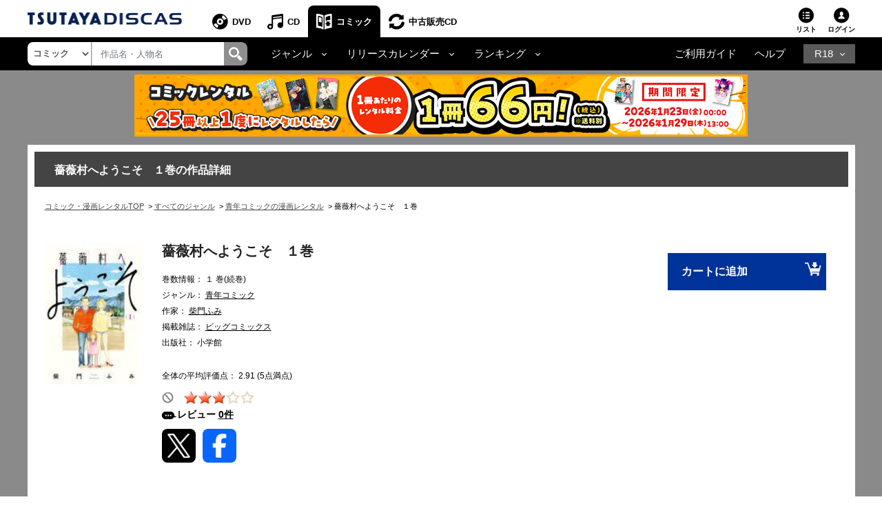

--- FILE ---
content_type: application/javascript
request_url: https://movie-tsutaya.tsite.jp/js/common.js
body_size: 1489
content:
//Window Open
function winOpener(url,winname,ToolBar,Loc,ScrlBar,Resize,Dir,Stats,Menu,wsize,hsize){
	window.open(url,winname,"toolbar="+ToolBar+",location="+Loc+",directories="+Dir+",status="+Stats+",menubar="+Menu+",scrollbars="+ScrlBar+",resizable="+Resize+",width="+wsize+",height="+hsize);
}

//TOP Renewal
function MM_preloadImages() { //v3.0
  var d=document; if(d.images){ if(!d.MM_p) d.MM_p=new Array();
    var i,j=d.MM_p.length,a=MM_preloadImages.arguments; for(i=0; i<a.length; i++)
    if (a[i].indexOf("#")!=0){ d.MM_p[j]=new Image; d.MM_p[j++].src=MM_fullpath(a[i]);}}
}

function MM_swapImgRestore() { //v3.0
  var i,x,a=document.MM_sr; for(i=0;a&&i<a.length&&(x=a[i])&&x.oSrc;i++) x.src=x.oSrc;
}

function MM_findObj(n, d) { //v4.01
  var p,i,x;  if(!d) d=document; if((p=n.indexOf("?"))>0&&parent.frames.length) {
    d=parent.frames[n.substring(p+1)].document; n=n.substring(0,p);}
  if(!(x=d[n])&&d.all) x=d.all[n]; for (i=0;!x&&i<d.forms.length;i++) x=d.forms[i][n];
  for(i=0;!x&&d.layers&&i<d.layers.length;i++) x=MM_findObj(n,d.layers[i].document);
  if(!x && d.getElementById) x=d.getElementById(n); return x;
}

function MM_swapImage() { //v3.0
  var i,j=0,x,a=MM_swapImage.arguments; document.MM_sr=new Array; for(i=0;i<(a.length-2);i+=3)
   if ((x=MM_findObj(a[i]))!=null){
		document.MM_sr[j++]=x;
		if(!x.oSrc) {
			x.oSrc=x.src;
		}
		x.src=MM_fullpath(a[i+2]);
	}
}

function MM_fullpath( newpath )
{
	// akamai･ｵ｡ｼ･ﾓ･ｹ､ｬﾍﾑ､ｵ､�ﾆ､､､�ｫ､ﾉ､ｦ､ｫｳﾎﾇｧ
	if ( typeof(s_cdn_url) == "undefined" ) {
		return newpath;
	}
	if ( s_cdn_url == "" ) {
		return newpath;
	}
	return s_cdn_url + newpath;
}

function MM_jumpMenu(targ,selObj,restore){ //v3.0
  eval(targ+".location='"+selObj.options[selObj.selectedIndex].value+"'");
  if (restore) selObj.selectedIndex=0;
}

function MM_openBrWindow(theURL,winName,features) { //v2.0
  window.open(theURL,winName,features);
}

//Invalid Copy & Paste
function checkCopy()
{
	if (event.ctrlKey){
		if((event.keyCode==67) || (event.keyCode==45)){
			event.keyCode = 0;
		}
	}
}
function checkPaste()
{
	if (event.ctrlKey){
		if(event.keyCode==86){
			event.keyCode = 0;
		}
	}
	if (event.shiftKey){
		if(event.keyCode==45){
			event.keyCode = 0;
		}
	}
}

//Invalid Click Twice 
var     click_count=0;
function ProhibitClick2()
{
	click_count++;

	if (click_count < 2){
		return true;
	}
	else {
		return false;
	}
}

//Invalid Click Twice TimeOut
var		click_count2=1;
var		click_time;
function ProhibitClick2_TimeOut(t_time)
{
	var dd = new Date();

	// ｽ魎ｯ･�ﾃ･ｯ､ﾏﾉｬ､ｺtrue
	if (click_count2 == 1){
		click_time = dd.getTime();
		click_count2++;
		return true;
	}
	else {
		// ｽ魎ｯ･�ﾃ･ｯｰﾊｳｰ､ﾏ｡｢ﾁｰｲｯ･�ﾃ･ｯ､ｫ､鮟ﾘﾄ�ﾃｿﾐｲ皃ｷ､ｿ､騁rue
		if ( (dd.getTime() - click_time) >= (t_time*1000) ) {
			click_time = dd.getTime();
			return true;
		}
		return false;
	}
}

//back_page
function BackPage(num)
{
	history.go( (num)*(-1) );
}

//Auto Check offon Checkbox
function sub_genre_clock(my)
{
	var		gid;
	var		size,items

	/* my.name､ﾋ､ﾏsgdxxxxyyyyy(x､ﾏﾂ逾ｸ･罕�ID)､ﾈ･ｻ･ﾃ･ﾈ､ｵ､�ﾆ､､､�
    ** ｼｫﾊｬ､ｬoff､ﾋ､ﾊ､ﾃ､ｿ､鬘｢ｼｫﾊｬ､ｬﾂｰ､ｹ､�逾ｸ･罕�ff､ﾋ､ｹ､�
	*/
	if ( my.checked == false ) {
		gid = my.name.substr(3,5);
		size = document.cs_disp_genre.elements.length;
		items = document.cs_disp_genre.elements;

		for ( n = 0; n < size;n++ ) {
			if ( items[n].type == "checkbox" ) {
				if ( items[n].name.substr(2) == gid ) {
					items[n].checked = my.checked;
				}
			}
		}
	}
}

function genre_click(my)
{
	var		gid;
	var		size,items

	/* my.name､ﾋ､ﾏgdxxxx(x､ﾏﾂ逾ｸ･罕�ID)､ﾈ･ｻ･ﾃ･ﾈ､ｵ､�ﾆ､､､�
	** ﾆｱ､ｸﾂ逾ｸ･罕�ID､�､ﾄﾂｾ､ﾎ･ﾁ･ｧ･ﾃ･ｯ･ﾜ･ﾃ･ｯ･ｹ､ｫﾊｬ､ﾈﾆｱ､ｸｾﾖ､ﾋ･ｻ･ﾃ･ﾈ､ｹ､�
	*/
	gid = my.name.substr(2);

	size = document.cs_disp_genre.elements.length;
	items = document.cs_disp_genre.elements;

	for ( n = 0; n < size;n++ ) {
		if ( items[n].type == "checkbox" ) {
			if ( items[n].name.substr(3,5) == gid ) {
				items[n].checked = my.checked;
			}
		}
	}
}
